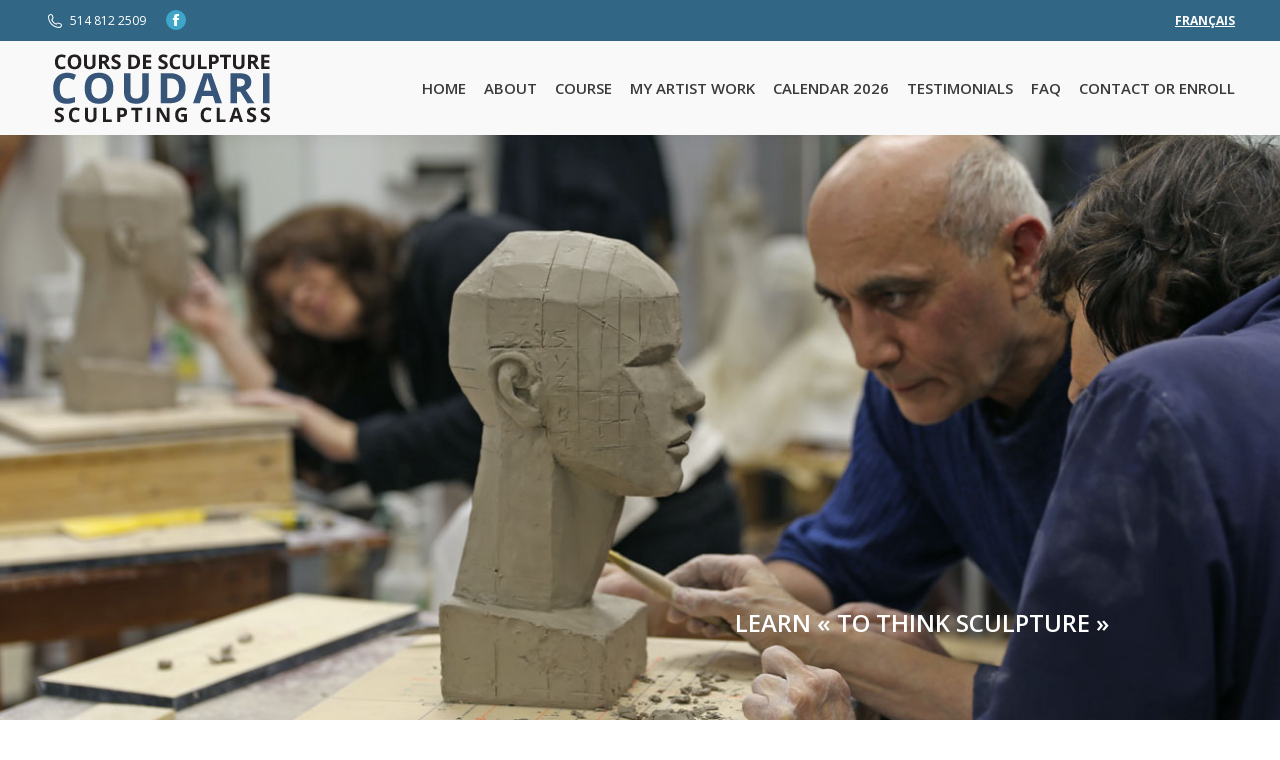

--- FILE ---
content_type: text/html; charset=utf-8
request_url: https://www.google.com/recaptcha/api2/anchor?ar=1&k=6Lc5xTceAAAAAPebQ_MURIaOc3POMYqm_3arGPaI&co=aHR0cHM6Ly9zY3VscHRpbmdjbGFzcy5jYTo0NDM.&hl=en&v=PoyoqOPhxBO7pBk68S4YbpHZ&size=invisible&anchor-ms=20000&execute-ms=30000&cb=xonnx74g03uo
body_size: 48633
content:
<!DOCTYPE HTML><html dir="ltr" lang="en"><head><meta http-equiv="Content-Type" content="text/html; charset=UTF-8">
<meta http-equiv="X-UA-Compatible" content="IE=edge">
<title>reCAPTCHA</title>
<style type="text/css">
/* cyrillic-ext */
@font-face {
  font-family: 'Roboto';
  font-style: normal;
  font-weight: 400;
  font-stretch: 100%;
  src: url(//fonts.gstatic.com/s/roboto/v48/KFO7CnqEu92Fr1ME7kSn66aGLdTylUAMa3GUBHMdazTgWw.woff2) format('woff2');
  unicode-range: U+0460-052F, U+1C80-1C8A, U+20B4, U+2DE0-2DFF, U+A640-A69F, U+FE2E-FE2F;
}
/* cyrillic */
@font-face {
  font-family: 'Roboto';
  font-style: normal;
  font-weight: 400;
  font-stretch: 100%;
  src: url(//fonts.gstatic.com/s/roboto/v48/KFO7CnqEu92Fr1ME7kSn66aGLdTylUAMa3iUBHMdazTgWw.woff2) format('woff2');
  unicode-range: U+0301, U+0400-045F, U+0490-0491, U+04B0-04B1, U+2116;
}
/* greek-ext */
@font-face {
  font-family: 'Roboto';
  font-style: normal;
  font-weight: 400;
  font-stretch: 100%;
  src: url(//fonts.gstatic.com/s/roboto/v48/KFO7CnqEu92Fr1ME7kSn66aGLdTylUAMa3CUBHMdazTgWw.woff2) format('woff2');
  unicode-range: U+1F00-1FFF;
}
/* greek */
@font-face {
  font-family: 'Roboto';
  font-style: normal;
  font-weight: 400;
  font-stretch: 100%;
  src: url(//fonts.gstatic.com/s/roboto/v48/KFO7CnqEu92Fr1ME7kSn66aGLdTylUAMa3-UBHMdazTgWw.woff2) format('woff2');
  unicode-range: U+0370-0377, U+037A-037F, U+0384-038A, U+038C, U+038E-03A1, U+03A3-03FF;
}
/* math */
@font-face {
  font-family: 'Roboto';
  font-style: normal;
  font-weight: 400;
  font-stretch: 100%;
  src: url(//fonts.gstatic.com/s/roboto/v48/KFO7CnqEu92Fr1ME7kSn66aGLdTylUAMawCUBHMdazTgWw.woff2) format('woff2');
  unicode-range: U+0302-0303, U+0305, U+0307-0308, U+0310, U+0312, U+0315, U+031A, U+0326-0327, U+032C, U+032F-0330, U+0332-0333, U+0338, U+033A, U+0346, U+034D, U+0391-03A1, U+03A3-03A9, U+03B1-03C9, U+03D1, U+03D5-03D6, U+03F0-03F1, U+03F4-03F5, U+2016-2017, U+2034-2038, U+203C, U+2040, U+2043, U+2047, U+2050, U+2057, U+205F, U+2070-2071, U+2074-208E, U+2090-209C, U+20D0-20DC, U+20E1, U+20E5-20EF, U+2100-2112, U+2114-2115, U+2117-2121, U+2123-214F, U+2190, U+2192, U+2194-21AE, U+21B0-21E5, U+21F1-21F2, U+21F4-2211, U+2213-2214, U+2216-22FF, U+2308-230B, U+2310, U+2319, U+231C-2321, U+2336-237A, U+237C, U+2395, U+239B-23B7, U+23D0, U+23DC-23E1, U+2474-2475, U+25AF, U+25B3, U+25B7, U+25BD, U+25C1, U+25CA, U+25CC, U+25FB, U+266D-266F, U+27C0-27FF, U+2900-2AFF, U+2B0E-2B11, U+2B30-2B4C, U+2BFE, U+3030, U+FF5B, U+FF5D, U+1D400-1D7FF, U+1EE00-1EEFF;
}
/* symbols */
@font-face {
  font-family: 'Roboto';
  font-style: normal;
  font-weight: 400;
  font-stretch: 100%;
  src: url(//fonts.gstatic.com/s/roboto/v48/KFO7CnqEu92Fr1ME7kSn66aGLdTylUAMaxKUBHMdazTgWw.woff2) format('woff2');
  unicode-range: U+0001-000C, U+000E-001F, U+007F-009F, U+20DD-20E0, U+20E2-20E4, U+2150-218F, U+2190, U+2192, U+2194-2199, U+21AF, U+21E6-21F0, U+21F3, U+2218-2219, U+2299, U+22C4-22C6, U+2300-243F, U+2440-244A, U+2460-24FF, U+25A0-27BF, U+2800-28FF, U+2921-2922, U+2981, U+29BF, U+29EB, U+2B00-2BFF, U+4DC0-4DFF, U+FFF9-FFFB, U+10140-1018E, U+10190-1019C, U+101A0, U+101D0-101FD, U+102E0-102FB, U+10E60-10E7E, U+1D2C0-1D2D3, U+1D2E0-1D37F, U+1F000-1F0FF, U+1F100-1F1AD, U+1F1E6-1F1FF, U+1F30D-1F30F, U+1F315, U+1F31C, U+1F31E, U+1F320-1F32C, U+1F336, U+1F378, U+1F37D, U+1F382, U+1F393-1F39F, U+1F3A7-1F3A8, U+1F3AC-1F3AF, U+1F3C2, U+1F3C4-1F3C6, U+1F3CA-1F3CE, U+1F3D4-1F3E0, U+1F3ED, U+1F3F1-1F3F3, U+1F3F5-1F3F7, U+1F408, U+1F415, U+1F41F, U+1F426, U+1F43F, U+1F441-1F442, U+1F444, U+1F446-1F449, U+1F44C-1F44E, U+1F453, U+1F46A, U+1F47D, U+1F4A3, U+1F4B0, U+1F4B3, U+1F4B9, U+1F4BB, U+1F4BF, U+1F4C8-1F4CB, U+1F4D6, U+1F4DA, U+1F4DF, U+1F4E3-1F4E6, U+1F4EA-1F4ED, U+1F4F7, U+1F4F9-1F4FB, U+1F4FD-1F4FE, U+1F503, U+1F507-1F50B, U+1F50D, U+1F512-1F513, U+1F53E-1F54A, U+1F54F-1F5FA, U+1F610, U+1F650-1F67F, U+1F687, U+1F68D, U+1F691, U+1F694, U+1F698, U+1F6AD, U+1F6B2, U+1F6B9-1F6BA, U+1F6BC, U+1F6C6-1F6CF, U+1F6D3-1F6D7, U+1F6E0-1F6EA, U+1F6F0-1F6F3, U+1F6F7-1F6FC, U+1F700-1F7FF, U+1F800-1F80B, U+1F810-1F847, U+1F850-1F859, U+1F860-1F887, U+1F890-1F8AD, U+1F8B0-1F8BB, U+1F8C0-1F8C1, U+1F900-1F90B, U+1F93B, U+1F946, U+1F984, U+1F996, U+1F9E9, U+1FA00-1FA6F, U+1FA70-1FA7C, U+1FA80-1FA89, U+1FA8F-1FAC6, U+1FACE-1FADC, U+1FADF-1FAE9, U+1FAF0-1FAF8, U+1FB00-1FBFF;
}
/* vietnamese */
@font-face {
  font-family: 'Roboto';
  font-style: normal;
  font-weight: 400;
  font-stretch: 100%;
  src: url(//fonts.gstatic.com/s/roboto/v48/KFO7CnqEu92Fr1ME7kSn66aGLdTylUAMa3OUBHMdazTgWw.woff2) format('woff2');
  unicode-range: U+0102-0103, U+0110-0111, U+0128-0129, U+0168-0169, U+01A0-01A1, U+01AF-01B0, U+0300-0301, U+0303-0304, U+0308-0309, U+0323, U+0329, U+1EA0-1EF9, U+20AB;
}
/* latin-ext */
@font-face {
  font-family: 'Roboto';
  font-style: normal;
  font-weight: 400;
  font-stretch: 100%;
  src: url(//fonts.gstatic.com/s/roboto/v48/KFO7CnqEu92Fr1ME7kSn66aGLdTylUAMa3KUBHMdazTgWw.woff2) format('woff2');
  unicode-range: U+0100-02BA, U+02BD-02C5, U+02C7-02CC, U+02CE-02D7, U+02DD-02FF, U+0304, U+0308, U+0329, U+1D00-1DBF, U+1E00-1E9F, U+1EF2-1EFF, U+2020, U+20A0-20AB, U+20AD-20C0, U+2113, U+2C60-2C7F, U+A720-A7FF;
}
/* latin */
@font-face {
  font-family: 'Roboto';
  font-style: normal;
  font-weight: 400;
  font-stretch: 100%;
  src: url(//fonts.gstatic.com/s/roboto/v48/KFO7CnqEu92Fr1ME7kSn66aGLdTylUAMa3yUBHMdazQ.woff2) format('woff2');
  unicode-range: U+0000-00FF, U+0131, U+0152-0153, U+02BB-02BC, U+02C6, U+02DA, U+02DC, U+0304, U+0308, U+0329, U+2000-206F, U+20AC, U+2122, U+2191, U+2193, U+2212, U+2215, U+FEFF, U+FFFD;
}
/* cyrillic-ext */
@font-face {
  font-family: 'Roboto';
  font-style: normal;
  font-weight: 500;
  font-stretch: 100%;
  src: url(//fonts.gstatic.com/s/roboto/v48/KFO7CnqEu92Fr1ME7kSn66aGLdTylUAMa3GUBHMdazTgWw.woff2) format('woff2');
  unicode-range: U+0460-052F, U+1C80-1C8A, U+20B4, U+2DE0-2DFF, U+A640-A69F, U+FE2E-FE2F;
}
/* cyrillic */
@font-face {
  font-family: 'Roboto';
  font-style: normal;
  font-weight: 500;
  font-stretch: 100%;
  src: url(//fonts.gstatic.com/s/roboto/v48/KFO7CnqEu92Fr1ME7kSn66aGLdTylUAMa3iUBHMdazTgWw.woff2) format('woff2');
  unicode-range: U+0301, U+0400-045F, U+0490-0491, U+04B0-04B1, U+2116;
}
/* greek-ext */
@font-face {
  font-family: 'Roboto';
  font-style: normal;
  font-weight: 500;
  font-stretch: 100%;
  src: url(//fonts.gstatic.com/s/roboto/v48/KFO7CnqEu92Fr1ME7kSn66aGLdTylUAMa3CUBHMdazTgWw.woff2) format('woff2');
  unicode-range: U+1F00-1FFF;
}
/* greek */
@font-face {
  font-family: 'Roboto';
  font-style: normal;
  font-weight: 500;
  font-stretch: 100%;
  src: url(//fonts.gstatic.com/s/roboto/v48/KFO7CnqEu92Fr1ME7kSn66aGLdTylUAMa3-UBHMdazTgWw.woff2) format('woff2');
  unicode-range: U+0370-0377, U+037A-037F, U+0384-038A, U+038C, U+038E-03A1, U+03A3-03FF;
}
/* math */
@font-face {
  font-family: 'Roboto';
  font-style: normal;
  font-weight: 500;
  font-stretch: 100%;
  src: url(//fonts.gstatic.com/s/roboto/v48/KFO7CnqEu92Fr1ME7kSn66aGLdTylUAMawCUBHMdazTgWw.woff2) format('woff2');
  unicode-range: U+0302-0303, U+0305, U+0307-0308, U+0310, U+0312, U+0315, U+031A, U+0326-0327, U+032C, U+032F-0330, U+0332-0333, U+0338, U+033A, U+0346, U+034D, U+0391-03A1, U+03A3-03A9, U+03B1-03C9, U+03D1, U+03D5-03D6, U+03F0-03F1, U+03F4-03F5, U+2016-2017, U+2034-2038, U+203C, U+2040, U+2043, U+2047, U+2050, U+2057, U+205F, U+2070-2071, U+2074-208E, U+2090-209C, U+20D0-20DC, U+20E1, U+20E5-20EF, U+2100-2112, U+2114-2115, U+2117-2121, U+2123-214F, U+2190, U+2192, U+2194-21AE, U+21B0-21E5, U+21F1-21F2, U+21F4-2211, U+2213-2214, U+2216-22FF, U+2308-230B, U+2310, U+2319, U+231C-2321, U+2336-237A, U+237C, U+2395, U+239B-23B7, U+23D0, U+23DC-23E1, U+2474-2475, U+25AF, U+25B3, U+25B7, U+25BD, U+25C1, U+25CA, U+25CC, U+25FB, U+266D-266F, U+27C0-27FF, U+2900-2AFF, U+2B0E-2B11, U+2B30-2B4C, U+2BFE, U+3030, U+FF5B, U+FF5D, U+1D400-1D7FF, U+1EE00-1EEFF;
}
/* symbols */
@font-face {
  font-family: 'Roboto';
  font-style: normal;
  font-weight: 500;
  font-stretch: 100%;
  src: url(//fonts.gstatic.com/s/roboto/v48/KFO7CnqEu92Fr1ME7kSn66aGLdTylUAMaxKUBHMdazTgWw.woff2) format('woff2');
  unicode-range: U+0001-000C, U+000E-001F, U+007F-009F, U+20DD-20E0, U+20E2-20E4, U+2150-218F, U+2190, U+2192, U+2194-2199, U+21AF, U+21E6-21F0, U+21F3, U+2218-2219, U+2299, U+22C4-22C6, U+2300-243F, U+2440-244A, U+2460-24FF, U+25A0-27BF, U+2800-28FF, U+2921-2922, U+2981, U+29BF, U+29EB, U+2B00-2BFF, U+4DC0-4DFF, U+FFF9-FFFB, U+10140-1018E, U+10190-1019C, U+101A0, U+101D0-101FD, U+102E0-102FB, U+10E60-10E7E, U+1D2C0-1D2D3, U+1D2E0-1D37F, U+1F000-1F0FF, U+1F100-1F1AD, U+1F1E6-1F1FF, U+1F30D-1F30F, U+1F315, U+1F31C, U+1F31E, U+1F320-1F32C, U+1F336, U+1F378, U+1F37D, U+1F382, U+1F393-1F39F, U+1F3A7-1F3A8, U+1F3AC-1F3AF, U+1F3C2, U+1F3C4-1F3C6, U+1F3CA-1F3CE, U+1F3D4-1F3E0, U+1F3ED, U+1F3F1-1F3F3, U+1F3F5-1F3F7, U+1F408, U+1F415, U+1F41F, U+1F426, U+1F43F, U+1F441-1F442, U+1F444, U+1F446-1F449, U+1F44C-1F44E, U+1F453, U+1F46A, U+1F47D, U+1F4A3, U+1F4B0, U+1F4B3, U+1F4B9, U+1F4BB, U+1F4BF, U+1F4C8-1F4CB, U+1F4D6, U+1F4DA, U+1F4DF, U+1F4E3-1F4E6, U+1F4EA-1F4ED, U+1F4F7, U+1F4F9-1F4FB, U+1F4FD-1F4FE, U+1F503, U+1F507-1F50B, U+1F50D, U+1F512-1F513, U+1F53E-1F54A, U+1F54F-1F5FA, U+1F610, U+1F650-1F67F, U+1F687, U+1F68D, U+1F691, U+1F694, U+1F698, U+1F6AD, U+1F6B2, U+1F6B9-1F6BA, U+1F6BC, U+1F6C6-1F6CF, U+1F6D3-1F6D7, U+1F6E0-1F6EA, U+1F6F0-1F6F3, U+1F6F7-1F6FC, U+1F700-1F7FF, U+1F800-1F80B, U+1F810-1F847, U+1F850-1F859, U+1F860-1F887, U+1F890-1F8AD, U+1F8B0-1F8BB, U+1F8C0-1F8C1, U+1F900-1F90B, U+1F93B, U+1F946, U+1F984, U+1F996, U+1F9E9, U+1FA00-1FA6F, U+1FA70-1FA7C, U+1FA80-1FA89, U+1FA8F-1FAC6, U+1FACE-1FADC, U+1FADF-1FAE9, U+1FAF0-1FAF8, U+1FB00-1FBFF;
}
/* vietnamese */
@font-face {
  font-family: 'Roboto';
  font-style: normal;
  font-weight: 500;
  font-stretch: 100%;
  src: url(//fonts.gstatic.com/s/roboto/v48/KFO7CnqEu92Fr1ME7kSn66aGLdTylUAMa3OUBHMdazTgWw.woff2) format('woff2');
  unicode-range: U+0102-0103, U+0110-0111, U+0128-0129, U+0168-0169, U+01A0-01A1, U+01AF-01B0, U+0300-0301, U+0303-0304, U+0308-0309, U+0323, U+0329, U+1EA0-1EF9, U+20AB;
}
/* latin-ext */
@font-face {
  font-family: 'Roboto';
  font-style: normal;
  font-weight: 500;
  font-stretch: 100%;
  src: url(//fonts.gstatic.com/s/roboto/v48/KFO7CnqEu92Fr1ME7kSn66aGLdTylUAMa3KUBHMdazTgWw.woff2) format('woff2');
  unicode-range: U+0100-02BA, U+02BD-02C5, U+02C7-02CC, U+02CE-02D7, U+02DD-02FF, U+0304, U+0308, U+0329, U+1D00-1DBF, U+1E00-1E9F, U+1EF2-1EFF, U+2020, U+20A0-20AB, U+20AD-20C0, U+2113, U+2C60-2C7F, U+A720-A7FF;
}
/* latin */
@font-face {
  font-family: 'Roboto';
  font-style: normal;
  font-weight: 500;
  font-stretch: 100%;
  src: url(//fonts.gstatic.com/s/roboto/v48/KFO7CnqEu92Fr1ME7kSn66aGLdTylUAMa3yUBHMdazQ.woff2) format('woff2');
  unicode-range: U+0000-00FF, U+0131, U+0152-0153, U+02BB-02BC, U+02C6, U+02DA, U+02DC, U+0304, U+0308, U+0329, U+2000-206F, U+20AC, U+2122, U+2191, U+2193, U+2212, U+2215, U+FEFF, U+FFFD;
}
/* cyrillic-ext */
@font-face {
  font-family: 'Roboto';
  font-style: normal;
  font-weight: 900;
  font-stretch: 100%;
  src: url(//fonts.gstatic.com/s/roboto/v48/KFO7CnqEu92Fr1ME7kSn66aGLdTylUAMa3GUBHMdazTgWw.woff2) format('woff2');
  unicode-range: U+0460-052F, U+1C80-1C8A, U+20B4, U+2DE0-2DFF, U+A640-A69F, U+FE2E-FE2F;
}
/* cyrillic */
@font-face {
  font-family: 'Roboto';
  font-style: normal;
  font-weight: 900;
  font-stretch: 100%;
  src: url(//fonts.gstatic.com/s/roboto/v48/KFO7CnqEu92Fr1ME7kSn66aGLdTylUAMa3iUBHMdazTgWw.woff2) format('woff2');
  unicode-range: U+0301, U+0400-045F, U+0490-0491, U+04B0-04B1, U+2116;
}
/* greek-ext */
@font-face {
  font-family: 'Roboto';
  font-style: normal;
  font-weight: 900;
  font-stretch: 100%;
  src: url(//fonts.gstatic.com/s/roboto/v48/KFO7CnqEu92Fr1ME7kSn66aGLdTylUAMa3CUBHMdazTgWw.woff2) format('woff2');
  unicode-range: U+1F00-1FFF;
}
/* greek */
@font-face {
  font-family: 'Roboto';
  font-style: normal;
  font-weight: 900;
  font-stretch: 100%;
  src: url(//fonts.gstatic.com/s/roboto/v48/KFO7CnqEu92Fr1ME7kSn66aGLdTylUAMa3-UBHMdazTgWw.woff2) format('woff2');
  unicode-range: U+0370-0377, U+037A-037F, U+0384-038A, U+038C, U+038E-03A1, U+03A3-03FF;
}
/* math */
@font-face {
  font-family: 'Roboto';
  font-style: normal;
  font-weight: 900;
  font-stretch: 100%;
  src: url(//fonts.gstatic.com/s/roboto/v48/KFO7CnqEu92Fr1ME7kSn66aGLdTylUAMawCUBHMdazTgWw.woff2) format('woff2');
  unicode-range: U+0302-0303, U+0305, U+0307-0308, U+0310, U+0312, U+0315, U+031A, U+0326-0327, U+032C, U+032F-0330, U+0332-0333, U+0338, U+033A, U+0346, U+034D, U+0391-03A1, U+03A3-03A9, U+03B1-03C9, U+03D1, U+03D5-03D6, U+03F0-03F1, U+03F4-03F5, U+2016-2017, U+2034-2038, U+203C, U+2040, U+2043, U+2047, U+2050, U+2057, U+205F, U+2070-2071, U+2074-208E, U+2090-209C, U+20D0-20DC, U+20E1, U+20E5-20EF, U+2100-2112, U+2114-2115, U+2117-2121, U+2123-214F, U+2190, U+2192, U+2194-21AE, U+21B0-21E5, U+21F1-21F2, U+21F4-2211, U+2213-2214, U+2216-22FF, U+2308-230B, U+2310, U+2319, U+231C-2321, U+2336-237A, U+237C, U+2395, U+239B-23B7, U+23D0, U+23DC-23E1, U+2474-2475, U+25AF, U+25B3, U+25B7, U+25BD, U+25C1, U+25CA, U+25CC, U+25FB, U+266D-266F, U+27C0-27FF, U+2900-2AFF, U+2B0E-2B11, U+2B30-2B4C, U+2BFE, U+3030, U+FF5B, U+FF5D, U+1D400-1D7FF, U+1EE00-1EEFF;
}
/* symbols */
@font-face {
  font-family: 'Roboto';
  font-style: normal;
  font-weight: 900;
  font-stretch: 100%;
  src: url(//fonts.gstatic.com/s/roboto/v48/KFO7CnqEu92Fr1ME7kSn66aGLdTylUAMaxKUBHMdazTgWw.woff2) format('woff2');
  unicode-range: U+0001-000C, U+000E-001F, U+007F-009F, U+20DD-20E0, U+20E2-20E4, U+2150-218F, U+2190, U+2192, U+2194-2199, U+21AF, U+21E6-21F0, U+21F3, U+2218-2219, U+2299, U+22C4-22C6, U+2300-243F, U+2440-244A, U+2460-24FF, U+25A0-27BF, U+2800-28FF, U+2921-2922, U+2981, U+29BF, U+29EB, U+2B00-2BFF, U+4DC0-4DFF, U+FFF9-FFFB, U+10140-1018E, U+10190-1019C, U+101A0, U+101D0-101FD, U+102E0-102FB, U+10E60-10E7E, U+1D2C0-1D2D3, U+1D2E0-1D37F, U+1F000-1F0FF, U+1F100-1F1AD, U+1F1E6-1F1FF, U+1F30D-1F30F, U+1F315, U+1F31C, U+1F31E, U+1F320-1F32C, U+1F336, U+1F378, U+1F37D, U+1F382, U+1F393-1F39F, U+1F3A7-1F3A8, U+1F3AC-1F3AF, U+1F3C2, U+1F3C4-1F3C6, U+1F3CA-1F3CE, U+1F3D4-1F3E0, U+1F3ED, U+1F3F1-1F3F3, U+1F3F5-1F3F7, U+1F408, U+1F415, U+1F41F, U+1F426, U+1F43F, U+1F441-1F442, U+1F444, U+1F446-1F449, U+1F44C-1F44E, U+1F453, U+1F46A, U+1F47D, U+1F4A3, U+1F4B0, U+1F4B3, U+1F4B9, U+1F4BB, U+1F4BF, U+1F4C8-1F4CB, U+1F4D6, U+1F4DA, U+1F4DF, U+1F4E3-1F4E6, U+1F4EA-1F4ED, U+1F4F7, U+1F4F9-1F4FB, U+1F4FD-1F4FE, U+1F503, U+1F507-1F50B, U+1F50D, U+1F512-1F513, U+1F53E-1F54A, U+1F54F-1F5FA, U+1F610, U+1F650-1F67F, U+1F687, U+1F68D, U+1F691, U+1F694, U+1F698, U+1F6AD, U+1F6B2, U+1F6B9-1F6BA, U+1F6BC, U+1F6C6-1F6CF, U+1F6D3-1F6D7, U+1F6E0-1F6EA, U+1F6F0-1F6F3, U+1F6F7-1F6FC, U+1F700-1F7FF, U+1F800-1F80B, U+1F810-1F847, U+1F850-1F859, U+1F860-1F887, U+1F890-1F8AD, U+1F8B0-1F8BB, U+1F8C0-1F8C1, U+1F900-1F90B, U+1F93B, U+1F946, U+1F984, U+1F996, U+1F9E9, U+1FA00-1FA6F, U+1FA70-1FA7C, U+1FA80-1FA89, U+1FA8F-1FAC6, U+1FACE-1FADC, U+1FADF-1FAE9, U+1FAF0-1FAF8, U+1FB00-1FBFF;
}
/* vietnamese */
@font-face {
  font-family: 'Roboto';
  font-style: normal;
  font-weight: 900;
  font-stretch: 100%;
  src: url(//fonts.gstatic.com/s/roboto/v48/KFO7CnqEu92Fr1ME7kSn66aGLdTylUAMa3OUBHMdazTgWw.woff2) format('woff2');
  unicode-range: U+0102-0103, U+0110-0111, U+0128-0129, U+0168-0169, U+01A0-01A1, U+01AF-01B0, U+0300-0301, U+0303-0304, U+0308-0309, U+0323, U+0329, U+1EA0-1EF9, U+20AB;
}
/* latin-ext */
@font-face {
  font-family: 'Roboto';
  font-style: normal;
  font-weight: 900;
  font-stretch: 100%;
  src: url(//fonts.gstatic.com/s/roboto/v48/KFO7CnqEu92Fr1ME7kSn66aGLdTylUAMa3KUBHMdazTgWw.woff2) format('woff2');
  unicode-range: U+0100-02BA, U+02BD-02C5, U+02C7-02CC, U+02CE-02D7, U+02DD-02FF, U+0304, U+0308, U+0329, U+1D00-1DBF, U+1E00-1E9F, U+1EF2-1EFF, U+2020, U+20A0-20AB, U+20AD-20C0, U+2113, U+2C60-2C7F, U+A720-A7FF;
}
/* latin */
@font-face {
  font-family: 'Roboto';
  font-style: normal;
  font-weight: 900;
  font-stretch: 100%;
  src: url(//fonts.gstatic.com/s/roboto/v48/KFO7CnqEu92Fr1ME7kSn66aGLdTylUAMa3yUBHMdazQ.woff2) format('woff2');
  unicode-range: U+0000-00FF, U+0131, U+0152-0153, U+02BB-02BC, U+02C6, U+02DA, U+02DC, U+0304, U+0308, U+0329, U+2000-206F, U+20AC, U+2122, U+2191, U+2193, U+2212, U+2215, U+FEFF, U+FFFD;
}

</style>
<link rel="stylesheet" type="text/css" href="https://www.gstatic.com/recaptcha/releases/PoyoqOPhxBO7pBk68S4YbpHZ/styles__ltr.css">
<script nonce="W4kZAogrvXgGuziBpBqPqA" type="text/javascript">window['__recaptcha_api'] = 'https://www.google.com/recaptcha/api2/';</script>
<script type="text/javascript" src="https://www.gstatic.com/recaptcha/releases/PoyoqOPhxBO7pBk68S4YbpHZ/recaptcha__en.js" nonce="W4kZAogrvXgGuziBpBqPqA">
      
    </script></head>
<body><div id="rc-anchor-alert" class="rc-anchor-alert"></div>
<input type="hidden" id="recaptcha-token" value="[base64]">
<script type="text/javascript" nonce="W4kZAogrvXgGuziBpBqPqA">
      recaptcha.anchor.Main.init("[\x22ainput\x22,[\x22bgdata\x22,\x22\x22,\[base64]/[base64]/MjU1Ong/[base64]/[base64]/[base64]/[base64]/[base64]/[base64]/[base64]/[base64]/[base64]/[base64]/[base64]/[base64]/[base64]/[base64]/[base64]\\u003d\x22,\[base64]\\u003d\x22,\x22wq3Cg8KHH29cehnCsMKTwrZTw4/[base64]/w7AeTgTDgR/CkXM5DMOqZlrDslLCgsKKwo3ClsKoTXYzwojDm8K8wowww6Atw7nDmRbCpsKsw7VNw5Vtw4lqwoZ+GsK1CUTDgcO8wrLDtsO1OsKdw7DDklUSfMOfc2/Dr0V2R8KJLMOnw6ZUVlhLwoc6woTCj8Oqe0XDrMKSEcOGHMOIw6vCuTJ/acK1wqpiHVnCtDfCgArDrcKVwrh+Gm7CtMKwwqzDvhR1YsOSw7vDkMKFSFDDm8ORwr4cCnF1w5oGw7HDicOcGcOWw5zCosK5w4MWw4FvwqUAw4fDh8K3RcOARkTCm8KSflQtC3DCoChNVznCpMK3SMOpwqw1w5Frw5x/w43CtcKdwpt0w6/CqMKEw6h4w6HDjsOewpstGcO1NcOtQ8OZCnZTGwTChsOIPcKkw4fDmcKxw7XCoEQewpPCu2k7KFHCiGfDhF7ChMOjRB7Cu8KVCQEXw6nCjsKiwql/[base64]/w5kfw5HCkTVPFhvCjcOmw5xRdMKxw6TDlMKBw4jChhoNwqZ4SgkPXHo9w4BqwplMw65GNsKIEcO4w6zDmlZZKcO1w4XDi8O3HnVJw43CgUDDskXDlw/[base64]/[base64]/[base64]/CgMOATcKfSGDDv2l/w4ZpbsOhw4kzw6pJLsO9HBDDkcKJZMKaw7nCuMO9AFk8VcKdwpTDpTBrwo3ClVHCgcO1PMODHyjDigfDog/CrsOhClnDpggtw5BzGRhpJMODw61jA8K9w7nCtWzCjS/[base64]/DpcO1J8ODwqDCoTnCkT9ZdsOLKw5pYcOKw4dBw5IKwqzCmMOMCARSw4TCrCvDrsKVYBlXw5/CiBDCpsOxwpjDs2XCqRYZDGfDuQYZJMKKwovCqDjDqMOiMwbCujFcDXJybsKCUWXCl8Obwp5EwpcOw55+PMO1woPCuMOmwozDpGLCrWEHDsKRFsOuN1DCpcObQSYBV8OfdktqMAHDo8OowrfDglfDnsKnw70iw6Y0woZkwpYxRn7ClMO/EMK+KcOWL8KCY8O6wp8Ow4J4cRU+Y2cew6HDp3fDp3VbworCjcO4QDIvAyTDhcKjAz9yGcKtDhDCjcK7NS8hwphFwp/CscOFFUvCq3bDocKdwqvDhsKNHBbCnX/CsmfChMOXIF/DsjFYIRrCnGgXw6/DiMOvX1fDgxs5w7vCpcKcw6nCpcKXTVBuRCU4B8K9wr1dfcOSLmNZw5Itw5/CrRzCgMOOw6oEFT8awqp5wpdew6PDmEvCusK+w5xjwqwRw7zCijBwIjfDkATCszdIGy9DYcKkw75BdsO4woDCkMKLLsOwwo7CscOUOkpdOgrDo8OLw4MrZBbDoU0SIgIIRcO1EB3DkMKkw6QgH2RdY1LDq8K/P8KWBMKgwp/Dj8OnA0vDmV7DrRovw53CkMOSZWzCsCkDR1LDkzcMw5UPOcOcLATDnx7CrcKQdWgROVnCiCQ+w5IDWHwuwot1wqM/S2LDvsOhwr/CuS09OsKzPsOmFcO/Zh01H8K0bcKIwq5zw6jClxFyMznDgjIUEsKuGCAiPS57F2cjWBLCn03ClWzDiCFaw6QGw6pdfcKGNlEbNMK5w5LCm8Ozw4DDrnxcw7JBW8K6ecODSH7ChFd/w4RRNnXDlwbCncO/wqLChkhVFQbDhxBhSMOQw7R7Hz1KSGNAUE5JMHzCsHnCkMKgKjbDlRbDnTDCl0TDlhDDmxzCjwXDnsOGJsKwNWPDhMOMYlstE0dUPh7DhlMPQlBdYcKIworDhMKUacOdPcKUMcKQJGgJcS5ww4rChcOdJUx5w4rDhFrCpcK/woDDnWjChWoRw7xJw6UlBMKjwrLDgmx4worDrjnChcOfd8K1wqoiFsKqCgRIIsKbw45vwp7DrBfChMOvw57DgMKZwq4/w7rCn1LDksKXN8Kzw5HClsOYwobCiXbCo15HSkzCuQsrw40Rw5nCj3fDlMKZw7rDmSEdG8KAw5fDh8KELMOgwoE/w6/[base64]/CkQzDulRbbMOgwrZzF8KQGyrDg1rDiiQSw5ZIdU7DkcOrwpJpw7jDh2vCjGxQNgFeCcOtVSw1w6liEMOpw4J7w5lxdhALw6A3w53Dm8OoA8Odw43CnjTClXYuWALDtMKEF2hPw7/CjWTClcKLwoYfUxnDrcOaCUnCscOQM3ISU8K2fsO/w6xAdFLDt8Onw6PDlTDCtMOPfMKWScKiQ8O9YAssCsKvwozDl0g1wqlNHG7Dnz/DnRLCnsOYIQtBw4PDqsOkwp7CvMO8w6sewpRow6Irw6Iyw7wywqnCjsKAw7dUw4JpdmvCisKYwo4ZwqlMwqV5JcOVBsK+w6PCtMOBw4YQF3/DqcOew5zCi3nDsMOXw6jCpcKUwqoiXcKTbsOxNsKkAMKPw6huTMOwWFhWw5LDjko7w5cAwqDDnTrCkcKWVcOINGTDssK/w6zClhF6wrVkEUV6wpFEesKxYcOYw4BGfF1yw5sbCQjCh2VaQ8Ohczs2SMKfw4LDsgdFQMKoeMKEasOOcjrDpXfDtMODwo7CrcKxwqnDs8OTYsKtwoIFasKJw7ELwrnCpDk3wqJqw77DoTzDrWENXcOXLcOGYnp0wpE9TsK+PsOfbxpNAHjDsyDDkRfDgT/DkcK/W8OKwr3CuT1gwql+ScKqFBrDv8Orw5tDfmNuw7JEwphDdMOtwpgVLTLDujo9wptowqQlUkw5w7/[base64]/[base64]/CqsK/[base64]/CsSTCiUpew4vDtQvCqsOSw57DrBXDlsKTwqF0w4Fvw604w6IZNwXClkTCp1sWwoLDmDhSWMOgw6Avw41UIsKWw4rCqsOkGMKiwqjDgBvCvirCvAvChcOgKwd9wpQqVyElwpTDhVwnND3Cp8K+F8KNG0/DgcOZS8O7Y8K7TQbDmTrCpsOdfFUoQsOPbMKCwpXDkG/DoHMawrrDl8KGfsO/w5DCsULDlsONw67DpcKfIcODw7HDvgBTw7FtNsK0w6nDrFFXSFHDqAR1w7HCrMK6XsOlw47Du8K2M8K6w5xbFsOzcsKUPMKzMkZuwpAjwp8/woxcwrXDs0Zow69rYW7CnlIXwozDuMO6FR41JWUzcyzDjMOGwp/DlxxawrQ2PS5TJSN3wpkoCHkOBx44ThXDlwMYw4/CtB3DvMK7w7vCmlBdM0UAwobCm1PCiMO1wrJ7w51Dw6fCj8KBwrAjcCzDhsKgwqoDwqZvwq7Cs8KFwpnDtEkRKGJWwq4GE1ZlB3DDtcKJw65uSGlMe0oLwrvCtGjDjWHCiSzDtnzDq8OsbmkAw5fDnF5pw7vDhcKbBx/Dj8KUbcKpwqY0GcKuw4oWMCTDti3Do3TDhlVfwpJ/w6UtTMKvw6YIwp9RMzlhw6vCqQTDgVU3w7pKeTfCq8KoYjE0wrQNT8KEF8O+w57DrMKbXB5qwpMMw74EFcKcw5wWPcK+w4YPW8KPwpJeRsOIwoMAFsKsFMOfG8KoDcKXUcOMJGvCmMKww71Hwp3Dvj/CrmPCi8O/wocPPwoKPWDDgMOCwpDDqV/CgMK5SsODQydcHMKMwrBxAsOlwr0nWcOTwrliTMOSLMO0wpU4DcKzWsOPwq3CuS15w54fC3zCo0zClcKwwofDjGgnWD3DusKkwqItw4/DkMO5w6bDpF/CmEU3XmkDAcOmwoYlfMONw7fCvsKaQsKHK8K/[base64]/[base64]/wqHDqCVmw4Y+bhN2VcOFwrxfw5Q6w7ZoFllnwrwAwrR9Fzs2IMK3wrfDhl0dw55YdEsUKHHCv8K0w5dTOMOGdsOycsKDD8KRw7LCkDgMworChMKFNMOAw6dJAcKgWQZhU0sTwok3w6FSfsK4MUDCrl8TCMOFw6zDj8Kdw7J8Cl/Ds8KoVEdNLsKtwqnCvsKxw53Dh8OGwpLDpsOAw4LCm0xLTMKwwpsfYSVPw4DDnR/Dr8O7wo3DusODbsOlwqLClMKTwr/CkkRGwrIoNcO/[base64]/DpsKSGkp7FGc/ZsKXOldSwo9OI8KKwqPCug1BcnXClV7DvTFXWsKCwp9+Q3kGaTDCq8K5w4sQKcKnVcORTSFnw497wpjCnwvCgMKUw6vDmsKbw4LDjjcHwpHCjk0ww5/DqMKoW8Kvw6bCvMKGeELDhsKrdcKcM8Ktw5xlJ8OGZGrCscKZBxLCnMOjw6vDusO9MsKOw7rDonLCvMOHesKNwrt8AwbDl8OsLsO+wrRZwpN6w6cZGcKzXUlewpBow4UCFcKww67DoWsjWsOvWnZiwpfDsMOfwoIRw7k/w489wrbDi8O7TsO7TcKjwp5pwqvCqkvChMO5MmtoCsOPT8KleH1/eUXCmMOkcsKswr0vE8OawotTwoROwoxrZ8OawobCgMKqwpsBYcKiWsOeVx7DqMKlwr7DvMKbwrDCo2haFcKdwqDCul0Ww5DCpcOhHMOuw6rCtMOgVVdRw5DCn2AqwoTCj8K8WE0KX8ORYxLDmMOuwp/DtAF6b8OJKlbDucOgQyU+HcOgWWQXw6TCrF0Pw4RDFn3DicKawoDDvMOfw4TDqcO+VMO5w67CqsOCTMOLwqLDj8K+wovCskAoNMKbwr7Dr8OQwp0SEjsbXcOww4LDixJqw6p/wqPCrEVmwqjDrGPCncK8w4/[base64]/XcKtIsOUw6NMABHDmcKewop0GsOewp5kwq/CoApdw7bDvhFocnMdLQLCjMO9w41HwrzDjsOxw4xmw6HDjm8ow78sVsKhR8OebcKAwpzCsMKeFwbCqWQZwoAbwr8UwpQ8w69cK8Otw7zCpBsqGMOMPULDuMOTMUfDrRh/eXTCrR7DtWvCrcOCwqBcw7dPLFPCqT0Sw6DDncKow7FJO8KEfxzCpTbDo8Kvw6kmXsO3w5RuYMOmwpbCrMKNw5DCo8KWwq1SwpcNQcKMw44HwpvDk2VkD8KLwrPCtwZiw6rCgcOXN1RPw4pxw6PDosKGwpFMOsOpwopBwr/[base64]/DhzDDtx3DoQDDhQ7CvcOnClPDvcOmw4pyQk3Di2zCmj3Di2rCkCkNw7nCocO7OAM6wrEcwojDv8OVwr1kL8K/asOawpk2wqAhU8Onw4rCuMOPw7R/U8OORy7CmjDDoMKWQlrCswNBDcO/[base64]/DnwzCt8OPZCfCoxLDk0sqE8Ktwq/CoMO/w6QXw74dw7ZBWsOIesKIT8Kswq07fcKBwrogMEPCucKRcMKzwo3CtcObKMKUe37Ct14XwpldCC/DmSQDYMOfw73Dj0/Cjyh8FcKqQX7CnnfCnsO2TsOWwpDDtGsvEMOFMMKKwpguwrzCp33DnUdkw7bDmcK1TsK4F8Ovw5Biw45hXMOjMyMIw6o/Bj7Dh8K3w7FJQ8KtwpDDnxxdLcO3wpbDk8OEw6XDtHccUMONNMKGwrMnNEATw744wrnDhMKIwrwzfRjCqQrDpMK9w4tVwpRSwqzCrT1QPMOyYkoww67Dp2/DicOww4V3wr7CrsOMI0JcYcOKw5nDu8KzH8Ocw79rw6Ufw5lfF8O7w6/CmMOxw6/CncOqwoUDDcOybEfCmTVZwr0Tw4xxL8KFBx19ICrCs8KyZxwRPHJkwogpwpHCpB/CtlpnwrAcacOLeMO1wp5BRcOkO08iwq/CnsKATcOgwprDjGN/[base64]/DilbCm1QDSnnDnwMaHsOCX8ObHTzCvFXDucO5w7t6wr0GIRrCusKTw4kxAV3CogPCq3JTG8Ksw4DDvTQcw6DCh8OpZ3sZwpTDr8OzU3zDvzExw7gDKMKEKMOAw5XDlF3CrMKqwprCp8Oiw6FYUMKTwqDCmB9rw5/DncO9IXTCnRdtQhvCkljDscOBw45paxbClW/[base64]/[base64]/DjMKZwqEfdQPCr8Oxw7fChcKaAsKXwoYJP1bCmldeJC7DgcOCMRzDjVnDj1hBwrt1eiLCt1Qgw5HDuhMOwrHCkMOjw5LCsxTDnsKvw4JFwpjDscOow40mwpJxwp7DhUjCpMOGORUWdsKEDCEwNsOxwr/[base64]/DpcKkNFrDvWfDk1bCvhVLwo3CnCggR8KBw5tjeMK/HSUHWD9JKMO6wqPDrMKDw5DCg8KGb8OdMkMxLsKiY3k5wovDmMOOw63ClMO+w5QlwqlAAMOzwpbDvCPDoEQgw75kw4dgwoPCmx0CA2hawp1Xw4zCr8KbcUB4L8Oww4QKA3RFwpAiwoYSTX8AwqjCnE/Dt2QYZcKYSyzDqcOeLGEhKGXDkMKJwpXDjCpXYMOgwqHDtGILVA7DviDDoFkewrxKBMKkw5HCo8K1CTILw4jCniXCjgIlwooiw53CrVcRYUcGwpfCtsKNB8KnJALClHvDsMKkwqXDt2RDSsK9aC7DkwTCssKswoNhRzfCoMKXdQMVJwjDhcOuwoppw6rDpsOmw6/[base64]/DhcOwJmzDoAvCusKOw47Cjh/DiEgqSMKaLnzDqH/CqMONw5gFYcKdUBo9GcKEw63ChCTDhMKcGsORw4HDmMKpwr4KYhnClUTDgwAew4VVwqnDrcKRw6LCvcKTw53DqB9SWcK1eVE5b17DvmknwofDoGXChWTCvsOTwptEw7wAMsK4esOpTMKkw5c9eArDtsKEw4RSYMOQVAHDsMKYwoXDosKseR/CvxwidMKrwqPCt3jCoG7CohPCqMKPF8OQw5dkCMOQbSY2G8Olw5LDscKtwrZmDH/DsMKow53CoX/DqT/DrUYnMcKnFsOowrDCs8OgwqbDmhXCrMKlecKsLX/Dm8KZw5Zne0PDjkPDjcKdei4ow4FIwrhYw4NRw6XCi8O+J8Oaw6rDnMO3cVYnw7wUw5UXMMO2PWg4wohwwpXDocKRWwdDH8OHwpjCgcO8woPCjDgcAMOaK8KBAQAgZX7Chlc9w57DpcOrwqHCo8Kdw47DucKJwpYvwpzDhlAiwoUMNhxVacK5w5DDhgzCqh/[base64]/[base64]/w7bCjFLDlh0+wqbCrcKYwoEpwqfCrCoUwpDCrzZpYcOhFsO5w6Uzw5VsworDr8ONAj4Bw7p7w43DvkLDjnLCthPDmVJzw7dsYMOBA0fDhEdBc0NXG8KkwpnDhRtRwprCvcOuwpbDsAZAN2dpw6TDgh/Cgl0LOF5HYcKZwpoDasOBw4zDoShMHcO1wrPCp8KCbMOKBsONwqZfacOuXwk1UMKyw7TCh8KLw7BYw5oTWG/Cuz/DqsK4w6XDrMOZDzp7O0oiEHPDr2LCoAjCjy10wovCsGfClDTCsMOHw54Awro5KH1pZ8ORw6/Dp0gUwqvCjB9fw7DCl0kEw5Ukw7Rdw45RwpfCisOAccOkwrJWQVx9w6nDjnrDvMOsQlUcwo3CqkUDWcKvJyJ6OE1DPMO5wofDo8KVJsKmw4bDoSHDhV/Cuygmw7nCiQ7Duy/DucOsdmElwovCtEfDpzrCjcKNaRxqYcKpw5R4NzPDvMOyw5LCo8K2esOow484RV4lbwLDuxHCnMO/[base64]/[base64]/HsK8DEkrCHTCo8O5w6Iiw7JxOcOJwooawqXDsDHDhMKda8KwwrrDgsK8LMO8wo/CgcOSXMOmNsKIw5LDvMO8wpMmw4Aswq7DkEgQwrbCqwvDqMKgwpxXwpXChsOJcSvCrMO2MlPDh2jCh8KbFy7CrsO2w5bDs2obwrZyw7cCFsKqKH9bfw04w5RiwqHDnFg5Z8OjOcK/VcKkw4/ClMOWDgbCqcO4VcOgHsK7wp0Aw7hVwpzChsOiwrV7w5nDhcKMwocowp/DoWvCuTYmwrUYwpZxw4bDpwZ5T8Kzw5nDrMOub3YVSsKgwqhJw47CvyYJwoTDmMKzwrPClsKIw53Ch8KTDMO4wqkaw4Z+wqt0w4zCsC0pw4LCvFrDjUDDoUtqVMOdwrRDw7JQFsOgwrbCosOFSj3Cun0PcgLDrsOiPsKiwp7DphLCkiAHdcK+w65ww7FMFBw4w4/CmsKLYMOdd8KUwoNwwq/CuWDDjMK4EAzDoB7ChMOGw6JJHzXDhlFgwpgTw40bMEPCqMOGw6JmClDCpsKlCgbDm1hGw6HCuWHCmV7CuUg/[base64]/Dl33DnsKpw5rCr8OpwqDChMOLwpksUsKCWF/[base64]/CqBY+w5YiRVXDu8OJwoXDtE3Cix/[base64]/[base64]/[base64]/DjsKJwqU3acOIwrjCl1jCpMOLwro3w4zDv8KzwqPCscO/[base64]/DncODSS3DrjRSY1hdw7Iowqgqw4/DmMKBwqfCucOSw5YjfG/Dq2k0wrLCsMK1fChNw7FVw6YDwqLClMKVw7LDm8ObSw9jw6gbwqREQSzCqcKyw6svwpVlwrFjNx/DrsK6HhglCG/Dq8KyOsOdwoTCk8OxccK+w5cHOMKnwqIcwrXDtcK2TGh8wqMpw4YmwrEPw7zDlcKfTsOkwqtFYALCmEgZw5I/[base64]/Dkzhkw75af8KywrTCoRTDkMK4wprDpsOXw6k9KcOfwq8VS8KgdMKlFMKiwpvDmRR1w5cLbm4BKVxkRzvDt8OiCizDtMKpOcO1w5fDnEHCkMKYLRonXcK7ZBk/ZcO+Hg3DhTk3O8Kfw7nClcKpb1DDumfCo8OCwojCnMO0IsKSw7XDuQrDp8KJwr46wpNwTlPDnHVGwp8/w4sdE2pyw6fCicKzTMKZT1TCgxIdw5rDjcKcw5TDvm8bw7HDscK/fcK2VCxZLj/Dkn0kT8KFwo/Dm34UGEcvWyLCmWDCqQdew64BbHnDuCLCuDEEYcOzw7nCnGzDmMOYUltFw7lFfmRjw6rDv8K9w5Mvwoxaw59/wpzDmy0/TkHCkk0pRcKDOcKew6LDqy3ClmnCvGAZDcKKwrtzIAXCuMOiwozCry7Cn8O/w4nDt3suC2LDmkHCgcKTwqYvwpPDtX9pwpHDgUU9w43Dlks3OMK/RMK5O8Kowrl9w4zDk8OxGnnDjzHDsz7CgkLDq2LDv2fCoCrCucKoG8KEYsKbAsKlUHPCvURqwpLCt2sxCGMaJQzDlWvCmRHCs8KiZ0F0wqNfwpBZw5XDgMKCeAUww53CocKkwpLDtMKJwq/DtcOKYHrCjRNKE8K6wpTDtGIywrFCN1rCqSBbw7/CkcKKOQjCpcK/R8OFw6PDr1M4CMOEwpnCiSRbZ8OYw5Jew5NFw6/DmVbDsj0rT8OAw6s/wrJiw6YqPMOMUizDg8Ovw7kQTMKBPsKUD2vDmsKbIzEVw6YZw7fCt8KLRALCkMOUa8OHTcKLR8OtfsKRN8OxwpPCuC13wox7Y8OqCMOiw6dlw41wYcODVcO9YsOfdcOdwrwNAzbCrWHDq8OLwp/DhsOTcMKPw5vDo8OXw5ZVKcOgFMOAw6A4wqZTw7pdwrRcw5fDtsOrw73DsEFgacOtJ8Ktw6FOwpPCgMKcw50YfAkOw73DqmRSGRjCoEcGQMK8w6diwrTCnzsvw7/DuSvDlMOLwrnDoMOTw7PCucKJwo0bRsO8fDnCsMOpRsKVf8KGw6Faw57Dvi0QworDjChDw4XCji5kdiDCixTCqcKCw7/DssOTw5YZMjRew7PCh8KmaMKRw4Rmwr/Cr8Ohw5vDiMKwKsOSw7vClksJwosbeCsGw78wdcKPWnx9w4Y3woXCkmQ4w5zCocKrHQkOWwTDignCncOOwpPCv8KJwqNHIRlOwpLDnB/CncKEf19ywp/CtMK9w7MuCFsNw6rDhFjCnsKwwrYuWMOoecObw6PDtl7DqMKcwrcFw4liGMO8w65PS8K1w5XCr8OkwqDCikLDvcK6wrxEw6lowr9qd8OHw5IpwqjDjz4lG2bDpcKDw4AmZWYEw73Do0/CgcKPwoB3w7bDpxPChzFcaRbDknnDlT8iEBDCjx/CqsKGw5vCmcKlw5VXY8K7ccK8w7/Clx/DjF3Cri3CnRHDtHzDqMOqw605w5Eww6JpPXrCrsONw4DDocKCw67ClkTDr8KlwqBDGyAZwpgHw6FAbFzDncKFw4Qmw58lKSzDlsO4Z8KtUnQfwoJtblPCmMKLwqXDoMOhSijCrBfDt8KvfMKPEcO1w7zCg8KSG2d1wr/CucOJBcKTBGnDgHnCvMOIw58MJ0jDoQfCqMOQw6PDkUwqS8ONw4Anw7kAwrs2SSZgIxYjw6HDui8KFsKAw7RCwoJVwpvCtsKCw5/CtXM2wpo9wps5d3Bewo9nwrcmworDqREUw5vCqsOdw7h+bsO9X8O1wr9OwprCiULDicOVw7zDvMKOwrUUPsOZw6YCQMKEwqjDnsK6wr9CYsOjwqpBwrjCkwPCp8KDwphhPsKhZ1Z3wp/CuMKMKcKVR1NFUsOvw4hFUcKyWMKFw7QsCy0LR8OjG8OKw4xDC8KqX8Ohw6oLw5DChT7Cq8OgwonCkCPDsMO/XlDCgMKEOcKCIcOUw6fDqQV0MsKXwprDmMKBDcO3wroLw4LCpw0hw4hEVsK8wpPDj8OxTMOHZlXCpnlWWSFmaQnCix7ClcKRQU0Xw73DiSdqwpLDo8OVw73CusOgXxLCiAbCsAjDrTRiAsO1E0svwozCmsOsHcO7OD4VEsK+wqQnw77DhcKeU8KyW2TDuj/CmcOPKcOWC8Knw6Izw5/ChQMdRMKVw7QEwolxw5dcw7JWw4Uawr3DoMKLdHfDlnFtSCTCl0rCkgEWVCQEw5EQw6jDjsO4w6wtSMKrNUljHcOxF8KvZMKFwoV4wp9uRMOdXUBuwoTCn8O+wp7DoWlHWmTCpSV5IMKca2rCk0LCrX/CvsK0cMOHw4nDnsOoXMO5UH3CiMOVw6Rbw4U+XcOWwo/DjDrCscKATgFMwo8dw63Djx/DtXrCqjAZwp5vMQ7Ci8OPwpHDhsK3EsOYwpbCuS7DlhN/[base64]/wow1a8KVWsKpfsOQTDLCvcOFw4lSw6vDjMOxw6HDrMOQZgvDtcKREMOUAMKAM33DtQXDlMOFw4HCr8ObwpV9wrzDmMOMw7jDuMOHYWRyC8KVw5wWw6XDnyEmeCPDm3UlcsK8w5jDhsOQw70nesKhZcOFbsKiwrvCuTh9csOawo/CogTDhsOvXHs2wrvDrkkKQsOEIXPCm8Kuw60DwqBzw4TDri9Fw4HDr8OJw4XCoWA3wqHCk8OHOGsfwoHChMKXDcKSwqhQIBJbw6FxwpvCkXlZwqzCohx3QhDDjXLCvxXDicKHPMORw4NrRDbDk0DCri/DmELDr1MywrQUw75Kw5vCrT/[base64]/CoCXDuMKmKDHDmGnDkcK4wqxdwqQKaT3CgMKDOgwlTl9rMRLDhmZMw4nDisO/G8KKWcO+Yws2w70JwqTDi8O0wrF2PsOPwqhcW8KHw7M/w5AoAjU4w43CqMONw67CisKwbsKsw6ctwoLCucODwo1Sw58CworCtA1ObTDCk8KSZcKrwphadsKNCcKuTmrCmcOaEXEIwr3CvsKVOMK9IG3DpjvCjcKZFsK/PsOFBcOfwpRMwq7DlmFWw61mScO7w4TDg8ODdwsfw5HChcOrUcK9fVwZwoZDcsKEwrl8BcKxFMOlwrw3w4rCm2M5DcKzOMKoGmfDl8OefcO6w6PCiigrPntYKFcwBiYaw5/DuD1XacOPw63DtcOGw57DosOOO8ObwoDDqcO1w6jDsA14fMO4cw3Do8O6w741w4/DoMOHP8KAYjvDnTbCmHF0w6TCicKBwqFqNGgsZsOCMQ/CtMO8wqTDs31oZcOrVSPDhSx4w6HCmcKDYD/[base64]/wq/DhcOSw5zDiSrCiSvDqcOfwpYtwq3DgsOFb2REdcKhw4HDlS3DqjnClhjCosK1MU9HG0cib01Ew48Ew4ZbwqzCuMKywow0w6rDllnCqSPDvjcSQcKQTwZ/D8OTGsKJwpzCpcKeSXABw4rDq8Kjw492w4/DssO5bUTDncOYdgPDhDoMwpkEbMKVV3ASw5AQwp8qwprDkw/DmDtgwr/CvMOuw5wMBcOOwoPDgsOFwrPCoh3DsAJXU0/ClcOlWxxywpljwp9kw5/[base64]/[base64]/DtMO2wpPDvsK0w7N/wqRVIsK2YsOgw5/CksKdw5bDusKEw5QNw5PDpQdQZXMBR8Oxw6UZw5HCsFTDminDvcOSwrzDgjjChMONwrZ4w4XDrm/[base64]/[base64]/P8K0S8K9NMO1GkHDo8KJQcO4LMO7QcKywr3DlMO/AT5Zw77Cu8OKIVnCrsO+O8KqfcO1wq9vwrNgf8KXw5LDq8OtUMOuEC3CuGXDvMOrwp0kwqpww7VVw7jCmF7DlWvCozXCjgzDnsOPd8OnwrjCjcOKwqvCh8Ovwq/Dil09MMOneELDrw4tw5PCoU5Mw6dIP1PCpTfCs3fCu8OpJMOELcOmW8O9ZTZ2LFERwpVTHsKhw6XCjDgAwogDw6TDtsK5SMK5w6R2w5/DnTPCmBw7LyXDjQ/[base64]/DlMOfwrRbCGnDkBpfWDhUVBAHMMOFwqrCt8OxS8OpRVJpG17Dr8ODdcOxDsKswp0cVMOiwqM+AMKawrprbgEsa1Qmbz8KWMOkbnXCk1DDsi4Mw6gCwq/CsMKuS24Vw4IZfMKfwoPCnMKow4jCjMODw7/DmMO0G8O4wp43wpvCo3vDi8KZT8KMXsO8Ww/DmFZtw5oScsOEwpLDnlBBwoscRsKiLSTDosOnw657wqHCpERVw6DCpn9fw4HDoxIqwoF5w4U4JWHCosO4OcOjw6BwwrLDscKAwqPChC/DrcOracKNw4TCk8KDRcOkwofDsEvDvMO3TV/DgGNaJMO2wpjCpsKqFBx9wrhlwqcxE2UgXcOEwoHDicKpwonCmFPCosOKw5JNGDbCg8K2e8KEwoHDr3sXwrzCtcKtwpwnOMK0wrdLY8OcICvCtsO2fxfDgUvCsS/Doj3DhsOrw5IZwpfDtXgzCQJtwqnDskLCpDhAEUU2HcOKV8KIb03Dg8ODHEgUfzTDt0/DicOow7cowpLDiMOlwrQYw7Ntw6XCiV7Dq8KCVFzCi1/Cr2JOw4vDjMOCw7pjQ8Krw43Cq0Qgw5fCpMKXwrclw7bChkdpF8OjRyzDl8KsNsO3w549w54vISTDksKIFWDCnl9Iw7M7b8OJw7rDpnzCisO0wpxxw73DqhwRwp4mw4LDphDDhVfDrMKhw7jClBzDqsKywozDscOCwpw5w5/DgSV0e1djwrZRfcKAZsKEDMOPwphVACvCqV/DuQ/Dv8KlHEPDt8KYwojCtC86w5zCssKuNgnCnHIMbcKfRhLDnFVIOFtfN8ODAUIjAGnClHrCr3DDrsKtw67Dt8O+OsO9B2rDo8KDTFcSPsKhw5dQHBnCqmNeCMOhwqTCssK/OMKLwqbCsCHDssOEw6BPwpLCozLCkMO/wpFRw6gXwr/Ds8KiPcKdw4plwrLDiVDDq0NDw4nDnjDCjCnDusKCM8OKaMK3IFl/wrtUwql1wo3DugwcYxQewp5TBsKPO0ggwqnCkXAiP2rCgcOmMsKow4lNw4nDmsOyKsKGw6bDi8K4WhTDscKWaMOEw5PDkEwWw4wRw57DqMKWbVQUwo3DnjUUw5DDlE7CgUIGSHHCu8KXw5DCrTt5w4/[base64]/DhkbCrcKHTTrDmiLCt0PDvMKgw5DCkU1KPXomaisFe8KbX8Kww4DDsVzDmksSw7/Cmn0CHEfDnBjDvMO6wq/ChkYiZMO9wp4fw51nwoTDjsObw64XHcK2AS8aw4Zrw5vCusO+cjESOgI3wpRGwq8rwqXCg2TCj8K1wpIjAMKOwo7CiWHCkQ3CpcKweEvDhh9HWDrDusOFHjAxPRXDp8OSWA1FbMOzw6dsQsOFw7TChjfDlEl4w6hyJRhFw4gHfEzDr3vCnz/DoMONw4rChy0wAFfComIrw6TCtMKwRkR1NE/CuxUoeMKQwqXCgmLChA/Ci8OxwpLDqDbCiRzCpMK1wpnCpMKcFsOkw6FqclhbZTLCrQHCqTVWw6/DvMKRQAYmOsOgwqfCgF7Cmgpkw6zDjUF9L8KlIlfChnHCrcKSKcOrezbDjcO4RsKTJcK/w53Dqic/[base64]/Ct0xaw7fCuMOJwotuA3RJwr3CvD7Cpi00w4DDsg7Ckmlhw5PCniHCnTpQw57CmyvCgMO5ccOrBcKgwrnDvETCisKVJMKJTC9Xw6nDqm7DnsOzwpHDusK/[base64]/[base64]/TMKhdsOUwoTCncOjZkJpwolPwqlGQFdJw5vCpi/CnQhsWsOxw5xRYlcuwojCocKfAWnDmmoIIyZ2V8KuQMKKwqHCjMODw7EETcOqwoHDisOZwrAUcF00R8KxwpUxacK3Iz/[base64]/DjsKyw5EBLzwTDMKxNQYWG2UywpnDkxvCtDtoVCAiw5DCo2Zbw6HCs0Zfw4LDvCbDrsKBA8KABXY3w7/[base64]/DsS/DkcKAw7vDv8KdKzbCl3vDnsKjwrkJwpbCo8O5wrkUw5EsUWTDp0nDjVrCvMOSMsKSw7wubzvDqMOFwoRqLg/[base64]/[base64]/DkAzDnUQKwroGWcOIDhQhw4/Djn3CjBxDTXXCnRFMdsKsMMKEwo/DmEMywqR0R8OFw6fDg8KnA8Kaw7DDgsKUwq9Fw7gBUsKrwrrCpsK/GgVhQMO/bMO1C8O8wr1WWHlEwp8jw5Q3dhsCNiLDt0ZlBMKaa2sPREAlw6NeJMKKwpzChMOALgBQw5JTPcKwGsOcwoIVaFnCmGgWZcOxWHfDrMKWNMOIwpEfA8KUw4fClSwUwqwcw6BqMcOSEwvDmcOdFcKjwpfDi8Oiwp5gSUXClnzDmhURw4EvwqfCpcO/bWnDg8K0KHHCg8KEQsKAXH7CliFhwoxuw7TCrhYWO8Ouahc0wpMuUMKiwrbDn1jCi0zDqivCi8ONwpHDvcOFW8OcLWkpw7Z3VUNIXcO7UHXCocKOCcKuw70EFz/Cjx4lWFXDqcKNw7EFa8KiTyNxw5w2woUiwpdtw5vCv0/Ck8KWCytjQcO6csOWecK6axUKw6bDsh0Uwo45Gy/DjsK2w6MaWEtww6l4wo3CisKLBMKKBTQ/[base64]/[base64]/[base64]/ChjXDlzE6wqkKD8OwwpXDkcKkw6nDkAbDkgggMcKpUF9mw7TDqcOgYsOAwptsw4ZDw5LDtXzDp8KCGcOeXHpAwoRqw6kvV1wywrdPw7jCoz48w4IFWcOMwpLClMKlwrFresK9VA9QwqQoWsOUw6/DggLDqj59MgkawqUkwq7CuMO7w4/Dp8KYw5vDkcKIfMOdwrzDowIoP8KTbcOhwrduwpTDm8OIZ07DsMOTNAfCmsOjU8OIIS5Zw7/CrgzDtlvDv8KJw63DssKZU3ljDsOow6R4ZRJ5wpnDg2oKScK6w7rCo8KKOQ/Dqi5NVB3DmC7DkMKnwpLClznCj8Kfw4XCmUPCqCLDjW8tGMOqNjNlQR7Dvx9aKy8nwrvCpsOyL3dkfWPCr8OIwqIQACsVfQTCscKDwrLDq8Kpw7/[base64]/Cun3DvMOyw73Doj5HP8KnISbCpjnDs8O3w4bCtjk7chbCmW/Dq8OsPsK3w6DDtBXCo2jCgzdqw4vDq8KPVGjDmg0wSyvDqsOfB8KDWX/DjQXDtMK3AMKdOsOXwo/DqEsMwpHDjcKRAHQ8w5LDk1HDmmdpw7RSwo7Dl3EsZwzCvDDClikcEVHDhSXDnVPCsgnDmjYGBDZgIV7DtTAHEnw/[base64]/[base64]/ChUTCjW4nRXgWwqwdwprDiW5HwrjCu8OYwpzDqcOmwpcDwrcoMMK2woZ7C2UowqhCK8Kwwr45w4pDJnoOwpAfVibCvcOpHxlPwq/DlDfDusKAwqHCosKzw7TDr8KuHMKLecKhwrkpCkNFMgzCosKIUsO3e8K1IcKAwoHDghbCqgrDihR+UExWIMOyBxvCiwfCmw/Do8KGdsKACMOQw68Ub2nCo8KnwpnDm8OdA8KTwr0Jw7vCmX/DpApbOG9Nwo/DrcOawq/Cn8KEwqgaw7RLEcOTNnbCusOww4YowqbCjGzChwUnw6/DmCFgUsKHwq/[base64]/[base64]/CpsKswqXCjcOlwo15OhZgXcO4B8O8w6AeWyYgwqRXw67CgcOCw5wSw4PDo1Z4woPCpWA1w5XDtcOnKHjDjcOWwq1Uw6PDnSnCj2bDtcKjw4xVwr3CslzDj8Ocw68Md8OofmjCnsK7w6FDZcK+AMK9wqR+w5Z/[base64]/Co8OCw7TDhjXDmsKZFUzDucO/wpMgw4xNPBluCzLCrcKoSMOXb1cJI8O6w6VWwrPDmSzDmHw2wpHCusOKJcOJCH7DhS90wpZxwrPDm8KXQUfCqVlcBMOCwp7DkcOaTcODw7LCplnCs0wbTsKvQCBwf8KPc8Khw41Yw7oFwqbCscO/w5fCi3Aow6LCnElgUsOgwpU5D8KAAkA0S8O+w53DicOZw77CuXnDgMK7wobDvFbDgFPDsgbDgsK1O2jDujPCixbDox1vwrVHwrZtw7rDuCMGw7fCpyIJw67DhhTCjHnDhzHDksKnw68Dw43DvcKPMTLCrnPDnwV3PXbDvMO9wq3CvcOwRsOawqM\\u003d\x22],null,[\x22conf\x22,null,\x226Lc5xTceAAAAAPebQ_MURIaOc3POMYqm_3arGPaI\x22,0,null,null,null,1,[21,125,63,73,95,87,41,43,42,83,102,105,109,121],[1017145,391],0,null,null,null,null,0,null,0,null,700,1,null,0,\[base64]/76lBhnEnQkZnOKMAhnM8xEZ\x22,0,0,null,null,1,null,0,0,null,null,null,0],\x22https://sculptingclass.ca:443\x22,null,[3,1,1],null,null,null,1,3600,[\x22https://www.google.com/intl/en/policies/privacy/\x22,\x22https://www.google.com/intl/en/policies/terms/\x22],\x22B3twdykuw1tmRq2r043/GXYkF0sflrLH8x97yfSPEYQ\\u003d\x22,1,0,null,1,1768979740967,0,0,[178,19,163,239,8],null,[206,12],\x22RC-tqzzQMVorOR-9g\x22,null,null,null,null,null,\x220dAFcWeA7J-O3BPdKeweU1eI-ZVER980aTYMWVkZyJ_D-kxRz0it4B_AENh5web0YRavn5Auebwpk97UhP2ujJuG2BPiIjVulwqQ\x22,1769062541152]");
    </script></body></html>